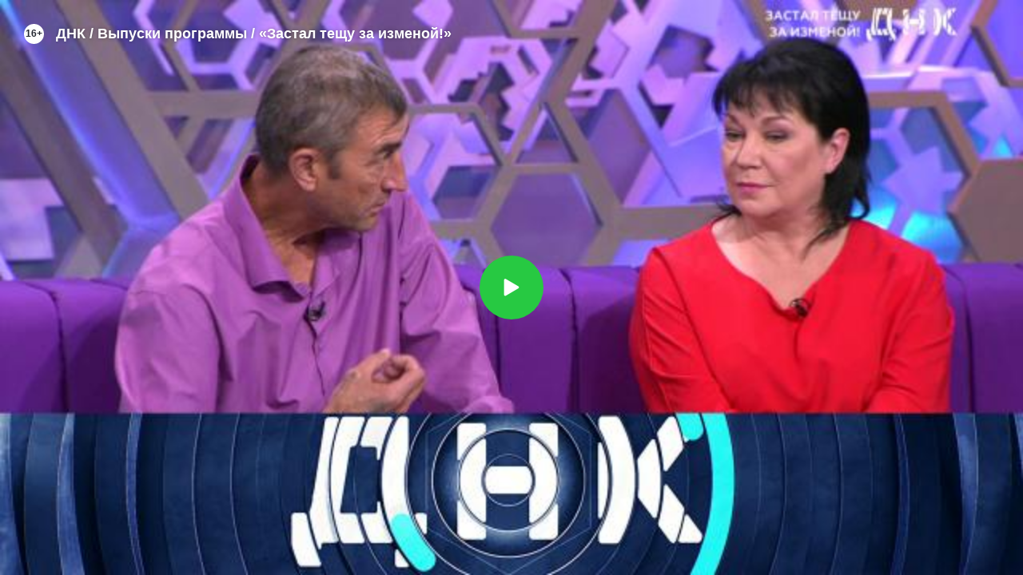

--- FILE ---
content_type: text/html; charset=UTF-8
request_url: https://www.ntv.ru/embed/2044220
body_size: 4982
content:

<html>
  <head>
    <meta http-equiv="Content-Type" content="text/html; charset=UTF-8" />
    <meta name="viewport" content="width=device-width, initial-scale=1.0, maximum-scale=1.0, user-scalable=no" />
    <!-- HB start -->
    <script async src="https://yandex.ru/ads/system/header-bidding.js"></script>
    <script>
      var adfoxBiddersMap = { 
        "adfox_roden-media": "1591857",
        betweenDigital: "1535572",
        "adfox_imho-video": "2456220",
        "roxot": "2872335",
        "nemedia": "3155364",
      };

      var adUnits = [
        {
          codeType: "instream",
          code: "videocontainer_hb",
          bids: [
            { bidder: "adfox_roden-media", params: { p1: "codta", p2: "gjlz" }, adBreakTypes: ["preroll", "midroll", "postroll"] },
            { bidder: "betweenDigital", params: { placementId: "4011755" }, adBreakTypes: ["preroll", "midroll", "postroll"] },
            { bidder: "roxot", params: { placementId: '48342049-afb8-4fd3-967a-c373e8654a11', sendTargetRef: true }, adBreakTypes: ["preroll", "midroll", "postroll"] },
            { bidder: "adfox_imho-video", params: { p1: "disii", p2: "eyit", puid1: "1"}, adBreakTypes: ["preroll", "midroll", "postroll"] },
            { bidder: "nemedia", params: { placementId: '5384'}, adBreakTypes: ["preroll", "midroll", "postroll"] }
          ],
        },
      ];
      var userTimeout = 1000;

      window.YaHeaderBiddingSettings = { 
        biddersMap: adfoxBiddersMap, 
        adUnits: adUnits, 
        timeout: userTimeout
      };
    </script>
    <script src="https://yandex.ru/ads/system/context.js" async></script>
    <script type="text/javascript" charset="utf-8" src="https://yandex.ru/ads/system/adsdk.js"></script>
    <!-- HB end -->
    

    
      
    <script>
        (function() { 
            const puids = {
                "7": [41,42,43,45,46],
                "17": [58,59,60,61],
                "14": [86],
                "15": [92],
                "11": [93,94,95,96],
                "12": [97],
                "10": [98],
                "13": [],
            };
            var puid22 = 17;
            var puid6 = 61;
            var puid5 = 1;
            
            if (puid22 > 0) {
                var currentTheme = puids[puid22.toString()];
                if (!currentTheme || (currentTheme && puid6 > 0 && currentTheme.indexOf(parseInt(puid6)) === -1)) {
                    puid5 = 0;
                }
            }

            if (window.adUnits) {
                window.adUnits.forEach(function(adUnit) {
                    if (!adUnit.bids || !adUnit.bids.length) return;
                    adUnit.bids.forEach(function(bidder) {
                        if (!bidder || !bidder.params) return;

                        if (puid6 > 0) {
                            bidder.params.puid6 = puid6;
                        }
                        if (puid5) {               
                            bidder.params.puid5="heavy";       
                        }
                    })
                });
            } else if (window.ym) {
                ym(56849851, 'reachGoal', 'adunits_not_ready');
            }
        })();
    </script>




    
    <script type="text/javascript" charset="UTF-8" src="//cdn2-static.ntv.ru/frontend/js/player.js?v04092024"></script>
    <link rel="stylesheet" type="text/css" charset="UTF-8" href="//cdn2-static.ntv.ru/frontend/css/player.css?v04092024" />


    <style type="text/css">
      body { width:100%; height:100%; padding:0; margin: 0; overflow: hidden; font-family: Arial,Helvetica,sans-serif; }
      .player { width:100%; height:100%; }
      .age-18 {
        position: relative;
        display: flex; flex-direction: column; align-items: center; justify-content: center; color: #FFFFFF; text-align: center;
        font-variant-numeric: lining-nums proportional-nums;
        background-repeat: no-repeat;
        background-size: cover;
        background-position: center;
        
      }
      .age-18::before {
        content: "";
        position: absolute; display: block;
        top: 0; left: 0; bottom: 0; right: 0;
        background: rgba(20, 25, 32, 0.9);
      
      }
      .age-18__wrapp {
        position: relative; z-index: 1;
        display: flex; flex-direction: column; align-items: center; justify-content: center; gap: 10px;
        max-width: 400px;
         
      }

      .age-18__wrapp h3 {
        font-size: 14px;
        font-style: normal;
        font-weight: 700;
        line-height: 20px;
        margin: 0;
      }
      .age-18__wrapp h3 span {
        color: #FF6442;
      }

      .age-18__wrapp p {
        font-size: 14px;
        font-style: normal;
        font-weight: 400;
        line-height: 20px;
        margin: 0;
      }
      .age-18__wrapp p a {
        color: #00B400;
        text-decoration: none;
      }

      .age-18__link {
        display: block;
        border-radius: 5px;
        background: #FFF;
        padding: 11px 20px;
        text-transform: uppercase;
        text-decoration: none;
        font-size: 14px;
        font-style: normal;
        font-weight: 700;
        line-height: 130%; 
        letter-spacing: 0.7px;
        color: black;
        margin: 0 auto;
      }

      @media (max-width: 728px) {
        .age-18__wrapp {
          box-sizing: border-box;
          max-width: 360px;
          padding: 0 20px;
        }
        
        .age-18__wrapp h3,
        .age-18__wrapp p {
          font-size: 12px;
          line-height: 16px;
        }
          
      }
    </style>
     <!-- !!!!!!  tns_counter  -->
    <script src="//mc.yandex.ru/metrika/watch.js" type="text/javascript" defer="defer"></script>
  </head>
  <body marginwidth="0" marginheight="0">
  
    <div class="player" id="p2044220"><div id="vi2044220" lid="1" class="vdfile"><h1 class="h1lid"><div class="h1_wrap"><span>&laquo;ДНК&raquo;: &laquo;Застал тещу за изменой!&raquo;</span></div></h1></div></div>

    <script language="javascript" type="text/javascript">
      var videoPublisher = "ДНК";
      var pl2044220;

      var denyAdsDomains = [];
      var rcyDomains = ['kino.mail.ru', 'melodrama1.com', 'namtv.ru', 'peredelka.tv', 'rosserial.be', 'rosserial.mobi', 'rserial.com', 'ruserialis.com', 'ruspolitnews.ru', 'russkieseriali.net', 'www-ntv-ru.cdn.ampproject.org', 'yastatic.net', 'ruserial.tv', 'tvseriya.net', 'seriallife.ru', 'wi-fi.ru', 'ruserialy.net', 'russkii-serial.net', 'ntv-channel.com'];
      var denyDomains = ['novinkikino.online', 'rfserial.net', 'russkie-serialy.tv', 'kino-driver.ru', 'russkoekino.online', 'hd.kinosreda.pro', 'on.kinomuza.club', 'russerialua.com', 'hdfilmlenta.com', 'russkoekino.net', 'russerialy.ru', 'onlineboevik.com', 'rupolitshow.ru', 'pryamoj-ehfir.ru', 'legal-tv.ru', 'trymobile.ru', 'russian-serials.net', 'kinoroman.net', 'onepleer.ru', 'myruserial.com', 'russkih-serialov.net', 'tv-show.live', 'livedom2.ru', 'lublutv.net', 'x-films.me', 'kinosezon.tv', 'tvtalkshow.ru', 'viho.cc', 'tokshow.online', 'kinohost.nov.ru', 'tserial.net', 'tvklik.ru', 'kinosezon.net', 'serialmix.ru', 'rserial.net', 'rosseriali.net', 'rserialy.net', 'rufilmtv.pro', 'kinorai.org', 'yatele.ru', 'ruskinonew.net', 'russkiy-film1.ru', 'rufilmtv.one', 'organickosmetic.ru', 'nsk-fatum.ru', 'sekretnamillion.ru', 'za-granyu-ntv.ru', 'zagranyu-tv.ru', 'za-granyu.su', 'ok-dom2.lol', 'dnktv.ru', 'all-make.net', 'good-zona.online', 'liveam.tv', 'kinosshow.com', 'rosserial.net', 'rserial.su', 'rufilmtv.pro', 'rus-serial.net', 'russkino.online', 'rserial.net', 'rosserial.online', 'youtebem.com', 'serial-go.org', 'serial1.club', 'ruskinogo.net', 'rufilmtv.online', 'maska-na-ntv.ru', 'ntv.show', 'russkii-serial.net'];

      window.canonical_embed_url = "https://www.ntv.ru/peredacha/DNK/m114920/o669061/video";

      var showAds = true;
      var showPlayer = true;

      var vkApp = false;
      var thirdPartyEmbed = false;
      var url = document.referrer || "";
      if (vkApp) url = 'http://vk.com';
      var ref = "";
      var parts = url.match(/:\/\/(.[^/]+)/);
      if (parts && parts.length > 1) ref = parts[1];

      // if parent - not NTV
      if (ref.indexOf("ntv.ru") == -1) {
          thirdPartyEmbed = true;

        /* YaMetrka counter */
        (function(w, c) { (w[c] = w[c] || []).push(function() { try { var yaParams = { "embed_cat": "DNK" }; w.yaCounter7414054 = new Ya.Metrika({id:7414054, enableAll: true, trackHash:true, ut:"noindex", webvisor:true, params: yaParams}); } catch(e) { } }); })(window, "yandex_metrika_callbacks");
        /* GA counter */
        (function(i,s,o,g,r,a,m){i['GoogleAnalyticsObject']=r;i[r]=i[r]||function(){
            (i[r].q=i[r].q||[]).push(arguments)},i[r].l=1*new Date();a=s.createElement(o),
            m=s.getElementsByTagName(o)[0];a.async=1;a.src=g;m.parentNode.insertBefore(a,m)
        })(window,document,'script','//www.google-analytics.com/analytics.js','ga');
        ga('create', 'UA-206728-12', 'ntv.ru');
        ga('send', 'pageview');
        /* LI.ru counter */
        new Image().src = "//counter.yadro.ru/hit?r"+escape(document.referrer)+((typeof(screen)=="undefined")?"":";s"+screen.width+"*"+screen.height+"*"+(screen.colorDepth?screen.colorDepth:screen.pixelDepth))+";u"+escape(document.URL)+";h"+escape(document.title.substring(0,150))+";"+Math.random();
        /* Google Tag Manager */
        (function(w,d,s,l,i){w[l]=w[l]||[];w[l].push({'gtm.start': new Date().getTime(),event:'gtm.js'});var f=d.getElementsByTagName(s)[0], j=d.createElement(s),dl=l!='dataLayer'?'&l='+l:'';j.async=true;j.src='https://www.googletagmanager.com/gtm.js?id='+i+dl;f.parentNode.insertBefore(j,f); })(window,document,'script','dataLayer','GTM-582JW9RQ');
      }
      function runPlayer2044220() { 
        
          var os = JSON.parse('{"ann":0,"publisher_id":28060,"eid":302,"subtitles":"/home/vtt/2021/20211006/T1091147.vtt","heartbeat":"publisherId=28060&oid=2044220&content=program_video","description":"ДНК / Выпуски программы / «Застал тещу за изменой!»","adfox":{"pk":" ДНК генетика семья скандалы","pke":1},"themeid":17,"title":"&laquo;ДНК&raquo;: &laquo;Застал тещу за изменой!&raquo;","statistic_callback":"//stat.ntv.ru/services/statspider?key=KGKEJDKOKFKEJFKIKFKGJB-256A8899F3631A199B1731A4E4E51DDD65407E0B&v_d=20210923&vt=f&s=we","statistic_smart":"https://stat.ntv.ru/services/statspider?key=KGKEJDKOKFKEJFKIKFKGJB-256A8899F3631A199B1731A4E4E51DDD65407E0B&t=native&s=s&d=tv&p=s","totaltime":2955,"cathegoryid":61,"canonical_link":"https://www.ntv.ru/peredacha/DNK/m69240/o669061/","noad":0,"restriction":3,"tns":"4:2044220:1","ilink":"https://www.ntv.ru/video/2044220","playback":{"hlss":"https://media2-k.ntv.ru/promo/packager/ts/1769294147/md5/Q2xMTof1tBhj3kP7Ylj6_w/02/04/42/2044220/01091147_hd_hq4GWT3FiebZRXCNAG_cut393627/h264_master_new.m3u8","video":"https://ymedia-k.ntv.ru/promo/2021/20210923/01091147_hd_hq4GWT3FiebZRXCNAG_cut393627_lo.mp4?ts=1769294147&md5=DX69ANHODa-ZCR6i7caUAg","dash":"https://media2-k.ntv.ru/promo/packager/ts/1769294147/md5/Q2xMTof1tBhj3kP7Ylj6_w/02/04/42/2044220/01091147_hd_hq4GWT3FiebZRXCNAG_cut393627/h264.mpd","hd_video":"https://ymedia-k.ntv.ru/promo/2021/20210923/01091147_hd_hq4GWT3FiebZRXCNAG_cut393627.mp4?ts=1769294147&md5=4ixZsOacO9YlcogpjSovDg","hls":"https://media2-k.ntv.ru/promo/packager/ts/1769294147/md5/Q2xMTof1tBhj3kP7Ylj6_w/02/04/42/2044220/01091147_hd_hq4GWT3FiebZRXCNAG_cut393627/h264_master_new.m3u8"},"embed":0,"id":2044220,"nomob":0,"splash":"//cdn2-static.ntv.ru/home/promo/2021/20210923/dnk2.jpg","embed_tag":"DNK"}');         
        
          
          if(thirdPartyEmbed && showAds) { 
            // var maxBitrate = 2500;
          }
          if (os) {
          //  os.noad = true;            
          if (!showAds) { os.noad = true; }
            if (0 > 0) { os.ts = 0; }
            if (!showPlayer) { os.embed = false; }
          }
          var ntvPlayer = null;
          window.playerManager = new PlayerManager();
          playerManager.createPlayer({
            container: '#p2044220',
            options: os ? os : { error: true },
            config: {
              enableStatistic: true, 
              autoplay: false,
            }
          }).then(function(player) {
            
            ntvPlayer = player.getPlayer();
            
          });
        }

       
       
        // if (top == self && !vkApp && !false) {
          //document.location.replace('https://www.ntv.ru/video/click2044220');
        //} else {
          if (ref === '') { showPlayer = false; } 
          for (i = 0; i <= denyDomains.length; i++) {
            if (ref.indexOf(denyDomains[i]) != -1) { showPlayer = false; break; }
          }
          if(showPlayer) {
            for (i = 0; i <= denyAdsDomains.length; i++) {
              if (ref.indexOf(denyAdsDomains[i]) != -1) { showAds = false; break; }
            }
          }
         
          runPlayer2044220();
       // }
    
      
    </script>
  
    <!-- Top.Mail.Ru counter -->
    <script type="text/javascript">
      var _tmr = window._tmr || (window._tmr = []);
      (function (d, w, id) {
        if (d.getElementById(id)) return;
        var ts = d.createElement("script"); ts.type = "text/javascript"; ts.async = true; ts.id = id;
        ts.src = "https://top-fwz1.mail.ru/js/code.js";
        var f = function () {var s = d.getElementsByTagName("script")[0]; s.parentNode.insertBefore(ts, s);};
        if (w.opera == "[object Opera]") { d.addEventListener("DOMContentLoaded", f, false); } else { f(); }
      })(document, window, "tmr-code");
    </script>
    <noscript><div><img src="https://top-fwz1.mail.ru/counter?id=916045;js=na" style="position:absolute;left:-9999px;" alt="Top.Mail.Ru" /></div></noscript>
    <!-- /Top.Mail.Ru counter -->
  </body>
</html>


--- FILE ---
content_type: text/html
request_url: https://tns-counter.ru/nc01a**R%3Eundefined*ntv/ru/UTF-8/tmsec=ntv/63497319***
body_size: 16
content:
12A876116973F7C8G1769207752:12A876116973F7C8G1769207752

--- FILE ---
content_type: text/xml; charset=UTF-8
request_url: https://stat.ntv.ru/ads/getVideo?from=da
body_size: 2587
content:
<?xml version="1.0" encoding="UTF-8"?>
<VAST version="2.0" xmlns:xsi="http://www.w3.org/2001/XMLSchema-instance" xsi:noNamespaceSchemaLocation="vast.xsd" >
  <Ad id="2543353">
    <InLine>
       <AdSystem>Ntv.Ru advertising system with Ponkin Extensions</AdSystem>
       <AdTitle>Ntv.Ru</AdTitle>
         <Error><![CDATA[https://stat.ntv.ru/ads/?a=error&t=video&hash=2543353.1769207754480.A74AA1A0.AXe7UMyxtVV4cpqy_c5ku7lWL90]]></Error>
         <Impression><![CDATA[https://stat.ntv.ru/ads/?a=impression&t=video&hash=2543353.1769207754480.A74AA1A0.AXe7UMyxtVV4cpqy_c5ku7lWL90]]></Impression>
         <Creatives>
             <Creative>
                 <Linear skipoffset="00:00:01">
                     <Duration>00:01:010</Duration>
                     <TrackingEvents></TrackingEvents>
                     <AdParameters></AdParameters>
                     <VideoClicks>
                         <ClickThrough><![CDATA[https://www.ntv.ru/peredacha/The_Masked_Singer/?from=promo]]></ClickThrough>
                         <ClickTracking><![CDATA[https://stat.ntv.ru/ads/?a=click&t=video&hash=2543353.1769207754480.A74AA1A0.AXe7UMyxtVV4cpqy_c5ku7lWL90]]></ClickTracking>
                     </VideoClicks>
                     <MediaFiles>
                        <MediaFile id="1" delivery="progressive" type="video/mp4" bitrate="" maintainAspectRatio="true" scalable="true" width="640" height="360">
                        <![CDATA[https://cdn2-vod-mp4.ntv.ru/promo/2026/20260113/maska_promo1_0802_hq5c86RuKYqeY4C01f_lo.mp4?ts=1769294154&md5=l3qmXLktvYQqphRUZMVobA]]>
                        </MediaFile>
                     </MediaFiles>
                 </Linear>
             </Creative>
         </Creatives>
         <Extensions>
            <Extension type="startTime"><![CDATA[00:00]]></Extension>
            <Extension type="skipTime"><![CDATA[00:01]]></Extension>
            <Extension type="linkTxt"><![CDATA[&#1087;&#1077;&#1088;&#1077;&#1081;&#1090;&#1080; &#1087;&#1086; &#1089;&#1089;&#1099;&#1083;&#1082;&#1077;]]></Extension>
            <Extension type="isClickable"><![CDATA[1]]></Extension>
            <Extension type="addClick">
            <![CDATA[https://stat.ntv.ru/ads/?a=click&t=video&hash=2543353.1769207754480.A74AA1A0.AXe7UMyxtVV4cpqy_c5ku7lWL90]]>
            </Extension>
            <Extension type="controls">
                    <control id="adlabel" layout="1"/>
                    <control id="countdown" layout="1"/>
                    <control id="soundbtn" layout="1"/>
                    <control id="timeline" layout="1"/>
            </Extension>
         </Extensions> 
     </InLine>
  </Ad>
</VAST>
